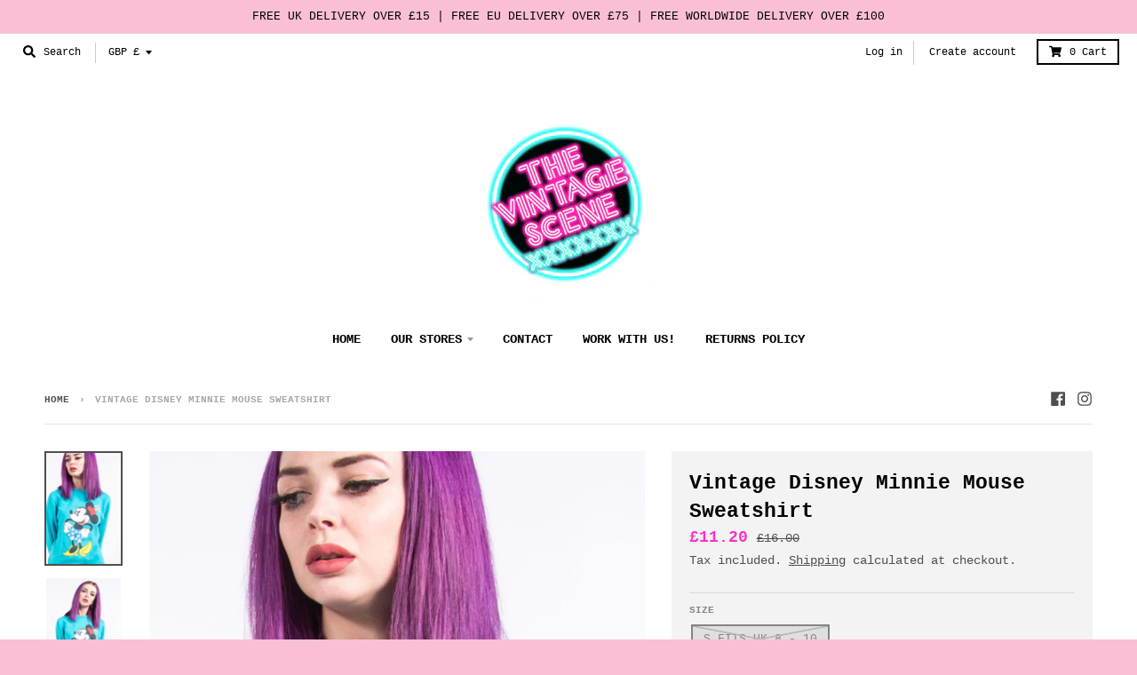

--- FILE ---
content_type: text/css
request_url: https://thevintagescene.com/cdn/shop/t/13/assets/custom.scss.css?v=101405890263031398421609313190
body_size: -381
content:
div#shopify-section-1602337465752{padding-top:30px}div#shopify-section-1603130008276 .custom-content.section-standard{border-bottom:0}div#shopify-section-1603130008276 .contain-full-width{padding:0}div#shopify-section-1603130008276 .contain-full-width .grid__item{margin-bottom:0}.collection-filters-container.cf-select-wrapper{text-align:center;margin-bottom:20px}header.site-header nav.nav-bar{margin-bottom:0}nav[data-category="shop by"]{display:none}@media only screen and (min-width: 701px){.featured-collection-section .featured-collection.layout-6 .box.header{display:none}.featured-collection-section .featured-collection.layout-6 .box.product{width:16.667%}}@media only screen and (max-width: 700px){span.cf-options-container{width:90%;display:inline-block;text-align:left}span.cf-label.cf-title{display:none}span.cf-options-container select.cf-select{width:100%;margin-bottom:15px}.collection .mobile-aside-container{display:none}select#SortBy{width:100%}}
/*# sourceMappingURL=/cdn/shop/t/13/assets/custom.scss.css.map?v=101405890263031398421609313190 */
